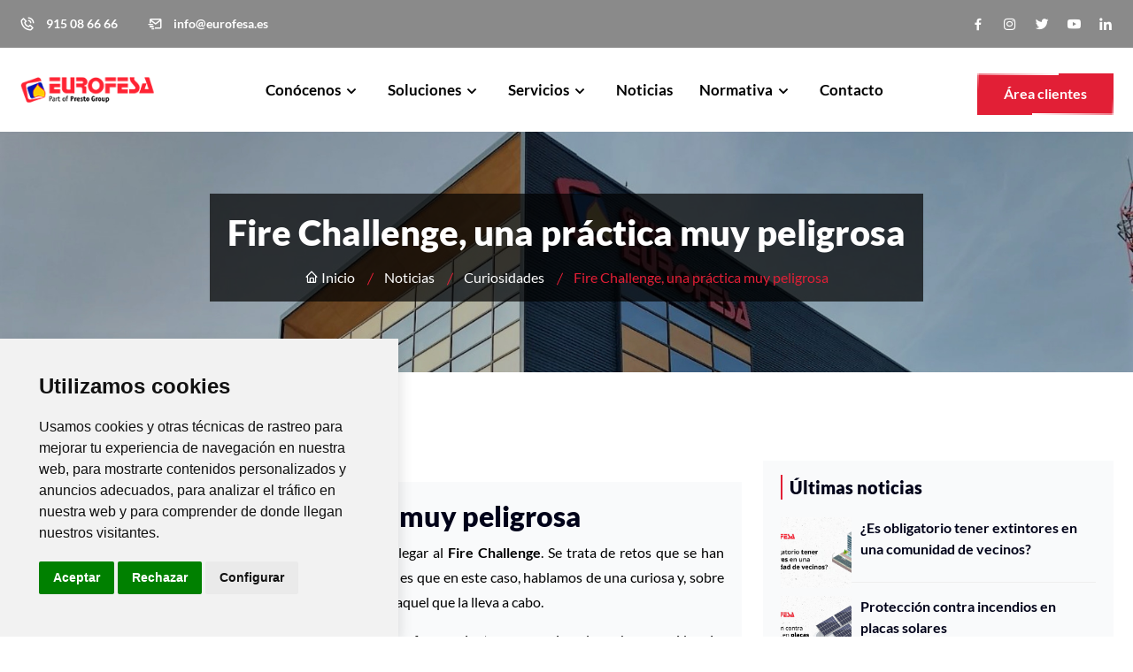

--- FILE ---
content_type: application/javascript
request_url: https://www.eurofesa.es/assets/core/js/frontend.js?t=1768908795
body_size: 4275
content:
window.addEventListener('load', function() {

    /*
     * 1) BÚSQUEDA CATÁLOGO
     * 2) CARRITO DE COMPRA
     * 3) ENVÍO FORMULARIO
     * 4) IGUALAR FILAS
     * 5) MODAL DE COOKIES
     * 6) MODAL RGPD
     */



    /* 1) BÚSQUEDA CATÁLOGO */

	if ( $( ".busqueda-catalogo" ).length != 0 ) {
		var accentMap = {'á':'a','é':'e','í':'i','ó':'o','ú':'u','ü':'u','ç':'c','ñ':'n','Á':'A','É':'E','Í':'I','Ó':'O','Ú':'U','Ü':'U','Ç':'C','Ñ':'N'};
		var descartar = ['a','al','busco','cerca','como','con','coste','cual','cuales','cuando','cuanto','dar','de','del','donde','dos','e','el','en','encontrar','es','esta','este','esto','entre','haber','hacen','hacer','hacia','haga','hay','la','lado','las','le','les','lo','los','mas','me','mediante','menos','mi','mia','mio','mis','necesito','o','para','por','porque','precio','puedo','puede','pueden','que','quien','quiero','se','sean','sea','si','son','su','sus','te','ti','tras','traves','tres','tu','tus','u','un','una','uno','y','yo'];
		var normalize = function( term ) {
			var ret = "";
			for ( var i = 0; i < term.length; i++ ) {
				ret += accentMap[ term.charAt(i) ] || term.charAt(i);
			}
			return ret;
		};

		$( ".busqueda-catalogo" ).autocomplete({
			source: function( request, response ) {
				response( $.grep( busqueda_catalogo, function( value ) {
					var encontrado = true;
					var busqueda = request.term.split(' ');
					for ( var r in busqueda ) {
						if (encontrado === true) {
							encontrado = false;
							var buscar = busqueda[r].replace(/[^a-záéíóúüñçA-ZÁÉÍÓÚÜÑÇ\/ ]/g, '');
							var matcher = new RegExp($.ui.autocomplete.escapeRegex(normalize(buscar)), "i");
							if (descartar.indexOf(buscar) === -1) {
								for (var k in value.search) {
									if (matcher.test(value.search[k]) || matcher.test(normalize(value.search[k]))) {
										encontrado = true;
									}
								}
							}
							else {
								encontrado = true;
							}
							if (encontrado === false)
							{
								return false;
							}
						}
					}
					return encontrado;

				}) );
			},
			select: function( event, ui ) {
				window.location = base_url + ui.item.url;
				return false;
			}
		});
	}


    /* 2) CARRITO DE COMPRA */

    /*
    $.post( base_url + "carrito/productos" ).done(function(data) {
        $("#cartnum").html(data);
    });

    $(".cartadd").click(function() {
        $.post( base_url + "carrito/anadir/" + $(this).data('id-web') ).done(function(data) {
            $("#cartnum").html(data);
        });
    });

    $(".cartreset").click(function() {
        $.post( base_url + "carrito/vaciar" ).done(function(data) {
            $("#cartnum").html(data);
            $("#cartproduct").val(0);
        });
    });

    $("#cartproductsend").click(function() {
        $.post( base_url + "carrito/poner/" + $(this).data('id-web'), { numero: $("#cartproduct").val() } ).done(function(data) {
            $("#cartnum").html(data);
        });
    });
    */

    /* 3) ENVÍO FORMULARIO */

    function formSend(e) {

        var form = jQuery(e.currentTarget);
        var fMessage = form.find('.form-js-alert');
        var fFieldset = form.find('fieldset');
        var fSubmit = form.find(':submit');
        var fSuccessMsg = 'El formulario ha sido enviado con éxito.';
        var fErrorMsg = 'Error de servidor. Inténtelo más tarde otra vez.';

        function formSuccess() {

            form.removeClass('has-error').addClass('disabled').prop('disabled', true);
            fSubmit.removeClass('has-error').addClass('disabled').prop('disabled', true);
            fFieldset.removeClass('has-error').addClass('disabled').prop('disabled', true);

            fMessage.hide().removeClass('alert-danger hidden').addClass('alert-success').html(fSuccessMsg).show("slow");
			
			form.each(function(){
				this.reset();
			});
        }

        function formError(mensaje) {

            form.removeClass('has-error').addClass('disabled').prop('disabled', true);
            fSubmit.removeClass('has-error').addClass('disabled').prop('disabled', true);
            fFieldset.removeClass('has-error').addClass('disabled').prop('disabled', true);

            fMessage.hide().removeClass('alert-success hidden').addClass('alert-danger').html( mensaje !== 'undefined' ? mensaje : fErrorMsg ).show("slow");
            setTimeout(function(){

                form.removeClass('disabled').removeAttr('disabled');
                fSubmit.removeClass('disabled wait').removeAttr('disabled');
                fFieldset.removeClass('disabled').removeAttr('disabled');

                fMessage.hide('slow');

            }, 6000);
        }

        var data = new FormData();
        $.each($('input[type=file]'), function(i, file) {
            data.append(file.name, file.files[0]);
        });
        var other_data = form.serializeArray();
        $.each(other_data,function(key,input){
            data.append(input.name,input.value);
        });


        jQuery.ajax({
            url: form.data('action') ? form.data('action') : '',
            data: data,
            cache: false,
            contentType: false,
            processData: false,
            type: "POST",
            dataType: "json",
            complete: function () {
                $(form).find('.modal .close').trigger('click');
            },
            success: function (data) {
                if (data.data.success && data.data.captcha) {

                    console.log('success');

                    try {
                        eval(data.data.conversion);
                    	console.log(data.data.conversion);
                    }
                    catch(error) {
                        //
                    }

                    formSuccess();

                }
                else {

                    console.log('error');
                    console.log(data.data.mensaje + ' (' + data.data.num_error + ')');

                    formError(data.data.mensaje);

                }

            },
            error: function () {

                console.log('error');
                console.log('Sin respuesta')

                formError('Error: No se ha podido conectar con el servidor.');

            }
        });
    }

    jQuery('.form-js').off().on('submit', function (e) {

        e.preventDefault();
        $($(this).find(':submit')).removeClass('has-error').addClass('disabled wait').prop('disabled', true);
        formSend(e);

    });


    /* 4) IGUALAR FILAS */

    const func_igualar = function() {

		var marcos = $(".igualar");

		/*
         * Atributos opcionales en el mismo marco ".igualar":
         *    data-igualar-slick="true" // si es Slick Slider
         *    data-igualar-fila-unica="true" // si es otro tipo de slider
         *    data-igualar-elementos="[elemento]" // si los elementos a igualar no son ".igualar > div"
         *    data-no-igualar-altura-total="true" // forzar que no iguale la altura total del elemento (si un elemento contiene un slider o suma otros elementos)
         *
         * <div class="igualar">
         * <?php foreach (entradas() as $entrada) : ?>
         *     <div>
         *          <h4 class="igualar-seccion">Título</h4>
         *          <p class="igualar-seccion">Lorem Ipsum</p>
         *     </div>
         * <?php endforeach; ?>
         */

        marcos.each(function (i) {

            var marco = $(this);
            var clase_marco = "igualar-marco-" + (i+1);
            //console.log(clase_marco);

            var slick = marco.data("igualar-slick");
            if (slick) {
                marco = marco.find(".slick-track");
            }

            var con_altura_total = !marco.data("no-igualar-altura-total");

			var data_elementos = marco.data('igualar-elementos');
            var elementos = slick ? marco.find(".slick-slide") : (data_elementos ? marco.find(data_elementos) : marco.children("div"));

            var cols = (marco.data('igualar-fila-unica')) ? elementos.length : Math.round(marco.outerWidth() / elementos.outerWidth());
            var elementos_fila_h = 0, elemento_menos_secciones_max = 0, secciones_fila_h = {};

            elementos.css("min-height", "");
            elementos.each(function (i) {

                var elemento = $(this);
                var num_fila = Math.ceil((i+1) / cols);
                var num_col = i % cols + 1;
                var clase_fila = "igualar-fila-" + num_fila;
                var clase_col = "igualar-col-" + num_col;
                //console.log(clase_fila);
                //console.log(clase_col);

                var secciones = elemento.find(".igualar-seccion");

                if (num_col === 1) {

                    elementos_fila_h = 0;
                    elemento_menos_secciones_max = 0;
                    secciones.each(function (i, valor) {
                        secciones_fila_h[i] = 0;
                    });

                    secciones.css("min-height", "");
                }

                if (elemento.attr("class")) {
                    $.each(elemento.attr("class").split(' '), function (i, valor) {
                        if (valor.match(/^igualar-(marco|seccion|fila|col)-(Infinity|[0-9]+)$/)) {
                            elemento.removeClass(valor);
                        }
                    });
                }
                elemento.addClass(clase_marco + " " + clase_fila + " " + clase_col);

                var seccion_h = {}, secciones_fila_suma = 0;

                $.each(secciones, function (i) {

                    var seccion = $(this);
                    var clase_seccion = "igualar-seccion-" + (i+1);

                    if (seccion.attr("class")) {
                        $.each(seccion.attr("class").split(' '), function (i, valor) {
                            if (valor.match(/^igualar-(marco|seccion|fila|col)-(Infinity|[0-9]+)$/)) {
                                seccion.removeClass(valor);
                            }
                        });
                    }

                    seccion.addClass(clase_marco + " " + clase_seccion + " " + clase_fila);
                    seccion_h[i] = seccion.css("box-sizing") === 'border-box' ? seccion.outerHeight() : seccion.height();

                    if (seccion_h[i] > secciones_fila_h[i]) {
                        secciones_fila_h[i] = seccion_h[i];
                    }

                    secciones_fila_suma += secciones_fila_h[i];

                    $(".igualar-seccion." + clase_marco + "." + clase_fila + "." + clase_seccion).css('min-height', secciones_fila_h[i]);
                });

                var elemento_h = elemento.css("box-sizing") === 'border-box' ? elemento.outerHeight() : elemento.height();

                if (elemento_h > elementos_fila_h) {
                    elementos_fila_h = elemento_h;
                }

                if (elemento_h - secciones_fila_suma > elemento_menos_secciones_max) {
                    elemento_menos_secciones_max = elemento_h - secciones_fila_suma;
                }

                if (con_altura_total) {
                    $("." + clase_marco + "." + clase_fila).not(".igualar-seccion").css('min-height', elemento_menos_secciones_max + secciones_fila_suma + 1);
                }
            });
        });
	};
	
	func_igualar();
	$(window).resize(function() { func_igualar(); });


    /* 5) MODAL DE COOKIES */

    function getCookie(c_name){
        //blockingCookies(false);
        var c_value = document.cookie;
        var c_start = c_value.indexOf(" " + c_name + "=");
        if (c_start == -1){
            c_start = c_value.indexOf(c_name + "=");
        }
        if (c_start == -1){
            c_value = null;
        }else{
            c_start = c_value.indexOf("=", c_start) + 1;
            var c_end = c_value.indexOf(";", c_start);
            if (c_end == -1){
                c_end = c_value.length;
            }
            c_value = unescape(c_value.substring(c_start,c_end));
        }
        return c_value;
    }

    function setCookie(c_name,value,exdays){
        var exdate=new Date();
        exdate.setDate(exdate.getDate() + exdays);
        var c_value=escape(value) + ((exdays==null) ? "" : "; expires="+exdate.toUTCString());
        document.cookie=c_name + "=" + c_value + "; path=/";
    }

	if(getCookie('token_antispam') === null) {
		setCookie('token_antispam', Math.random().toString(36).substring(2, 8) + Date.now().toString().substring(8), 1); // 1 día
	}

    if(getCookie('aceptar_cookies') != 1 && getCookie('rechazar_cookies') != 1){
        document.getElementById("modal-cookies").style.display="block";
    }
    function PonerCookie(val, nam){
        //blockingCookies(false);
        setCookie(nam, val, 365);
        document.getElementById("modal-cookies").style.display="none";
    }

    $(".modal-ko").click(function() {
        $('#modal-cookies').hide('slow');
    });

    $(".modal-ok").click(function() {
        PonerCookie(1, 'aceptar_cookies');
        $('#modal-cookies').hide('slow');
		location.reload(true);
    });

    $(".modal-reject").click(function() {
        PonerCookie(1, 'rechazar_cookies');
        $('#modal-cookies').hide('slow');
		location.reload(true);
    });



    /* 6) MODAL RGPD */

    $('.show-modal-rgpd').click(function(){
        $('#modal-rgpd').show('slow', function() {
            $('a.modal-btn:not(#modal-rgpd *), button:not(#modal-rgpd button)').css('filter', 'blur(1px) grayscale(1)');
        });
    });

    $('.hide-modal-rgpd').click(function() {
        $('#modal-rgpd').hide('slow');
        $('a.modal-btn:not(#modal-rgpd *), button:not(#modal-rgpd button)').css('filter', 'blur(0) grayscale(0)');
    });

    $('.submit-modal-rgpd').click(function() {
        if ( ! $(this).hasClass('disabled')) {
            $('.modal-rgpd-button').click();
            $('#modal-rgpd').hide('slow');
            $('a.modal-btn:not(#modal-rgpd *), button:not(#modal-rgpd button)').css('filter', 'blur(0) grayscale(0)');
        }
    });

    var enlace_aceptar = $('#modal-rgpd label.aceptar a');
    var href_enlace_aceptar = enlace_aceptar.attr('href');

    $("label.aceptar").click(function(){

        var ok = $('#modal-rgpd .modal-btn.modal-ok');
        var input_aceptar = $('#modal-rgpd label.aceptar input');

        if (input_aceptar.prop('checked')) {

            enlace_aceptar.css({ 'color': '#999', 'cursor': 'default'}).removeAttr('href');
            ok.removeClass('disabled');

        } else {

            enlace_aceptar.css({'color': '#000', 'cursor': 'pointer'}).attr('href', href_enlace_aceptar);
            ok.addClass('disabled');

        }

    });

    //

    $('.show-modal-rgpd2').click(function(){
        $('#modal-rgpd2').show('slow', function() {
            $('a.modal-btn:not(#modal-rgpd2 *), button:not(#modal-rgpd2 button)').css('filter', 'blur(1px) grayscale(1)');
        });
    });

    $('.hide-modal-rgpd2').click(function() {
        $('#modal-rgpd2').hide('slow');
        $('a.modal-btn:not(#modal-rgpd2 *), button:not(#modal-rgpd2 button)').css('filter', 'blur(0) grayscale(0)');
    });

    $('.submit-modal-rgpd2').click(function() {
        if ( ! $(this).hasClass('disabled')) {
            $('.modal-rgpd-button2').click();
            $('#modal-rgpd2').hide('slow');
            $('a.modal-btn:not(#modal-rgpd2 *), button:not(#modal-rgpd2 button)').css('filter', 'blur(0) grayscale(0)');
        }
    });

    var enlace_aceptar2 = $('#modal-rgpd2 label.aceptar a');
    var href_enlace_aceptar2 = enlace_aceptar2.attr('href');

    $("#modal-rgpd2 label.aceptar").click(function(){

        var ok2 = $('#modal-rgpd2 .modal-btn.modal-ok');
        var input_aceptar2 = $('#modal-rgpd2 label.aceptar input');

        if (input_aceptar2.prop('checked')) {

            enlace_aceptar2.css({ 'color': '#999', 'cursor': 'default'}).removeAttr('href');
            ok2.removeClass('disabled');

        } else {

            enlace_aceptar2.css({'color': '#000', 'cursor': 'pointer'}).attr('href', href_enlace_aceptar2);
            ok2.addClass('disabled');

        }

    });

});
